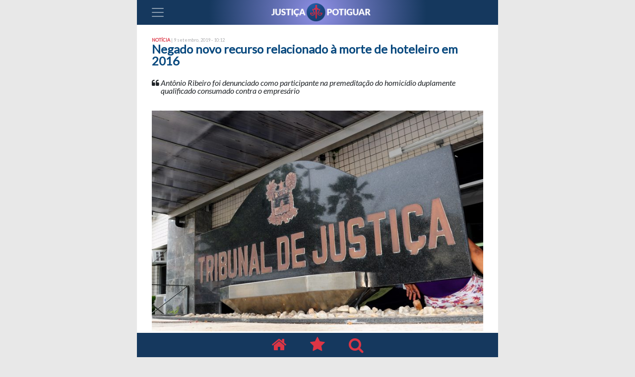

--- FILE ---
content_type: text/html; charset=UTF-8
request_url: https://justicapotiguar.com.br/index.php/2019/09/09/negado-novo-recurso-relacionado-a-morte-de-hoteleiro-em-2016/
body_size: 9952
content:
<!DOCTYPE html>
<html lang="pt-BR" class="mx-auto">
<head>
	<meta charset="UTF-8">
	<meta name="viewport" content="width=device-width, initial-scale=1, shrink-to-fit=no">
	<link rel="profile" href="https://gmpg.org/xfn/11">
	<title>Negado novo recurso relacionado à morte de hoteleiro em 2016 &#8211; Justiça Potiguar</title>
<meta name='robots' content='max-image-preview:large' />
<link rel='dns-prefetch' href='//platform-api.sharethis.com' />
<link rel='dns-prefetch' href='//www.google.com' />
<link rel='dns-prefetch' href='//ajax.googleapis.com' />
<link rel='dns-prefetch' href='//fonts.googleapis.com' />
<link rel='dns-prefetch' href='//s.w.org' />
<link rel="alternate" type="application/rss+xml" title="Feed para Justiça Potiguar &raquo;" href="https://justicapotiguar.com.br/index.php/feed/" />
<link rel="alternate" type="application/rss+xml" title="Feed de comentários para Justiça Potiguar &raquo;" href="https://justicapotiguar.com.br/index.php/comments/feed/" />
<link rel="alternate" type="application/rss+xml" title="Feed de comentários para Justiça Potiguar &raquo; Negado novo recurso relacionado à morte de hoteleiro em 2016" href="https://justicapotiguar.com.br/index.php/2019/09/09/negado-novo-recurso-relacionado-a-morte-de-hoteleiro-em-2016/feed/" />
		<script type="text/javascript">
			window._wpemojiSettings = {"baseUrl":"https:\/\/s.w.org\/images\/core\/emoji\/13.0.1\/72x72\/","ext":".png","svgUrl":"https:\/\/s.w.org\/images\/core\/emoji\/13.0.1\/svg\/","svgExt":".svg","source":{"concatemoji":"https:\/\/justicapotiguar.com.br\/wp-includes\/js\/wp-emoji-release.min.js?ver=5.7.14"}};
			!function(e,a,t){var n,r,o,i=a.createElement("canvas"),p=i.getContext&&i.getContext("2d");function s(e,t){var a=String.fromCharCode;p.clearRect(0,0,i.width,i.height),p.fillText(a.apply(this,e),0,0);e=i.toDataURL();return p.clearRect(0,0,i.width,i.height),p.fillText(a.apply(this,t),0,0),e===i.toDataURL()}function c(e){var t=a.createElement("script");t.src=e,t.defer=t.type="text/javascript",a.getElementsByTagName("head")[0].appendChild(t)}for(o=Array("flag","emoji"),t.supports={everything:!0,everythingExceptFlag:!0},r=0;r<o.length;r++)t.supports[o[r]]=function(e){if(!p||!p.fillText)return!1;switch(p.textBaseline="top",p.font="600 32px Arial",e){case"flag":return s([127987,65039,8205,9895,65039],[127987,65039,8203,9895,65039])?!1:!s([55356,56826,55356,56819],[55356,56826,8203,55356,56819])&&!s([55356,57332,56128,56423,56128,56418,56128,56421,56128,56430,56128,56423,56128,56447],[55356,57332,8203,56128,56423,8203,56128,56418,8203,56128,56421,8203,56128,56430,8203,56128,56423,8203,56128,56447]);case"emoji":return!s([55357,56424,8205,55356,57212],[55357,56424,8203,55356,57212])}return!1}(o[r]),t.supports.everything=t.supports.everything&&t.supports[o[r]],"flag"!==o[r]&&(t.supports.everythingExceptFlag=t.supports.everythingExceptFlag&&t.supports[o[r]]);t.supports.everythingExceptFlag=t.supports.everythingExceptFlag&&!t.supports.flag,t.DOMReady=!1,t.readyCallback=function(){t.DOMReady=!0},t.supports.everything||(n=function(){t.readyCallback()},a.addEventListener?(a.addEventListener("DOMContentLoaded",n,!1),e.addEventListener("load",n,!1)):(e.attachEvent("onload",n),a.attachEvent("onreadystatechange",function(){"complete"===a.readyState&&t.readyCallback()})),(n=t.source||{}).concatemoji?c(n.concatemoji):n.wpemoji&&n.twemoji&&(c(n.twemoji),c(n.wpemoji)))}(window,document,window._wpemojiSettings);
		</script>
		<style type="text/css">
img.wp-smiley,
img.emoji {
	display: inline !important;
	border: none !important;
	box-shadow: none !important;
	height: 1em !important;
	width: 1em !important;
	margin: 0 .07em !important;
	vertical-align: -0.1em !important;
	background: none !important;
	padding: 0 !important;
}
</style>
	<link rel='stylesheet' id='jquery-ui-css-css'  href='https://ajax.googleapis.com/ajax/libs/jqueryui/1.8.2/themes/smoothness/jquery-ui.css?ver=5.7.14' type='text/css' media='all' />
<link rel='stylesheet' id='wp-block-library-css'  href='https://justicapotiguar.com.br/wp-includes/css/dist/block-library/style.min.css?ver=5.7.14' type='text/css' media='all' />
<link rel='stylesheet' id='custom-google-fonts-css'  href='https://fonts.googleapis.com/css?family=Lato%3A300%2C400%2C400i&#038;ver=5.7.14' type='text/css' media='all' />
<link rel='stylesheet' id='understrap-styles-css'  href='https://justicapotiguar.com.br/wp-content/themes/justica-potiguar/css/theme.min.css?ver=1.0.0%20/%200.9.3.1564622890' type='text/css' media='all' />
<link rel='stylesheet' id='style-css'  href='https://justicapotiguar.com.br/wp-content/plugins/simple-google-recaptcha/style.css?v=3.0&#038;ver=5.7.14' type='text/css' media='all' />
<script type='text/javascript' src='https://justicapotiguar.com.br/wp-includes/js/jquery/jquery.min.js?ver=3.5.1' id='jquery-core-js'></script>
<script type='text/javascript' src='https://justicapotiguar.com.br/wp-includes/js/jquery/jquery-migrate.min.js?ver=3.3.2' id='jquery-migrate-js'></script>
<script type='text/javascript' src='//platform-api.sharethis.com/js/sharethis.js#source=googleanalytics-wordpress#product=ga' id='googleanalytics-platform-sharethis-js'></script>
<script type='text/javascript' id='sgr_recaptcha_main-js-extra'>
/* <![CDATA[ */
var sgr_recaptcha = {"site_key":"6Lfk-98UAAAAACghOtF_emH67aSpOBaj7I1AhDZ7"};
/* ]]> */
</script>
<script type='text/javascript' src='https://justicapotiguar.com.br/wp-content/plugins/simple-google-recaptcha/main.js?v=3.0&#038;ver=5.7.14' id='sgr_recaptcha_main-js'></script>
<script type='text/javascript' src='https://www.google.com/recaptcha/api.js?hl=pt_BR&#038;onload=sgr&#038;render=explicit&#038;ver=5.7.14' id='sgr_recaptcha-js'></script>
<link rel="https://api.w.org/" href="https://justicapotiguar.com.br/index.php/wp-json/" /><link rel="alternate" type="application/json" href="https://justicapotiguar.com.br/index.php/wp-json/wp/v2/posts/1957" /><link rel="EditURI" type="application/rsd+xml" title="RSD" href="https://justicapotiguar.com.br/xmlrpc.php?rsd" />
<link rel="wlwmanifest" type="application/wlwmanifest+xml" href="https://justicapotiguar.com.br/wp-includes/wlwmanifest.xml" /> 
<meta name="generator" content="WordPress 5.7.14" />
<link rel="canonical" href="https://justicapotiguar.com.br/index.php/2019/09/09/negado-novo-recurso-relacionado-a-morte-de-hoteleiro-em-2016/" />
<link rel='shortlink' href='https://justicapotiguar.com.br/?p=1957' />
<link rel="alternate" type="application/json+oembed" href="https://justicapotiguar.com.br/index.php/wp-json/oembed/1.0/embed?url=https%3A%2F%2Fjusticapotiguar.com.br%2Findex.php%2F2019%2F09%2F09%2Fnegado-novo-recurso-relacionado-a-morte-de-hoteleiro-em-2016%2F" />
<link rel="alternate" type="text/xml+oembed" href="https://justicapotiguar.com.br/index.php/wp-json/oembed/1.0/embed?url=https%3A%2F%2Fjusticapotiguar.com.br%2Findex.php%2F2019%2F09%2F09%2Fnegado-novo-recurso-relacionado-a-morte-de-hoteleiro-em-2016%2F&#038;format=xml" />
<link rel="pingback" href="https://justicapotiguar.com.br/xmlrpc.php">
<meta name="mobile-web-app-capable" content="yes">
<meta name="apple-mobile-web-app-capable" content="yes">
<meta name="apple-mobile-web-app-title" content="Justiça Potiguar - Um portal de assuntos jurídicos, sem juridiquês.">
<style type="text/css">.recentcomments a{display:inline !important;padding:0 !important;margin:0 !important;}</style><script>
(function() {
	(function (i, s, o, g, r, a, m) {
		i['GoogleAnalyticsObject'] = r;
		i[r] = i[r] || function () {
				(i[r].q = i[r].q || []).push(arguments)
			}, i[r].l = 1 * new Date();
		a = s.createElement(o),
			m = s.getElementsByTagName(o)[0];
		a.async = 1;
		a.src = g;
		m.parentNode.insertBefore(a, m)
	})(window, document, 'script', 'https://google-analytics.com/analytics.js', 'ga');

	ga('create', 'UA-144978727-1', 'auto');
			ga('send', 'pageview');
	})();
</script>
<link rel="icon" href="https://justicapotiguar.com.br/wp-content/uploads/2019/08/cropped-avatar-32x32.jpg" sizes="32x32" />
<link rel="icon" href="https://justicapotiguar.com.br/wp-content/uploads/2019/08/cropped-avatar-192x192.jpg" sizes="192x192" />
<link rel="apple-touch-icon" href="https://justicapotiguar.com.br/wp-content/uploads/2019/08/cropped-avatar-180x180.jpg" />
<meta name="msapplication-TileImage" content="https://justicapotiguar.com.br/wp-content/uploads/2019/08/cropped-avatar-270x270.jpg" />
	<script type="text/javascript">
	function asd() {
		document.body.scrollTop = 0; // For Safari
  	document.documentElement.scrollTop = 0; // For Chrome, Firefox, IE and Opera
	}
	</script>
</head>

<body data-rsssl=1 class="post-template-default single single-post postid-1957 single-format-standard wp-custom-logo wp-embed-responsive group-blog">
	
	<div class="text-center m-0 p-0 " style="background-color: #e8e8e8;">
					</div>
	<!-- ******************* The Navbar Area ******************* -->
	<div id="wrapper-navbar" itemscope itemtype="http://schema.org/WebSite">
		<a class="skip-link sr-only sr-only-focusable" href="#content">Ir para o conte&uacute;do</a>
		<nav class="p-0 navbar navbar-dark bg-navbar top-navbar mx-auto sidebarNavigation" data-sidebarClass="navbar-light bg-light" data-toggle="sticky-onscroll">
			<div class="container-fluid">
				<!-- Your site title as branding in the menu -->
				<a href="https://justicapotiguar.com.br/" class="navbar-brand custom-logo-link p-0 m-0 mx-auto" rel="home"><img width="200" height="100" src="https://justicapotiguar.com.br/wp-content/uploads/2019/07/cropped-logo-justica-potiguar-1.png" class="img-fluid" alt="Justiça Potiguar" srcset="https://justicapotiguar.com.br/wp-content/uploads/2019/07/cropped-logo-justica-potiguar-1.png 400w, https://justicapotiguar.com.br/wp-content/uploads/2019/07/cropped-logo-justica-potiguar-1-300x75.png 300w" sizes="(max-width: 400px) 100vw, 400px" /></a><!-- end custom logo -->
				<button class="navbar-toggler leftNavbarToggler" type="button" data-toggle="collapse" onclick="asd()" data-target="#navbarNavDropdown" aria-controls="navbarNavDropdown" aria-expanded="false" aria-label="Toggle navigation">
					<span class="navbar-toggler-icon"></span>
				</button>
				<!-- The WordPress Menu goes here -->
				<div id="navbarNavDropdown" class="collapse navbar-collapse"><ul id="main-menu" class="navbar-nav ml-auto"><li itemscope="itemscope" itemtype="https://www.schema.org/SiteNavigationElement" id="menu-item-27" class="menu-item menu-item-type-custom menu-item-object-custom menu-item-home menu-item-27 nav-item"><a title="Notícias " href="https://justicapotiguar.com.br" class="nav-link">Notícias <i class="fa fa-chevron-right float-right text-danger"></i></a></li>
<li itemscope="itemscope" itemtype="https://www.schema.org/SiteNavigationElement" id="menu-item-31" class="menu-item menu-item-type-post_type menu-item-object-page menu-item-31 nav-item"><a title="Buscar " href="https://justicapotiguar.com.br/index.php/search/" class="nav-link">Buscar <i class="fa fa-chevron-right float-right text-danger"></i></a></li>
<li class="mt-5 py-4 d-block cad_whatsapp"><a href="#" class="nav-link">Cadastro Whatsapp</a><span class="info">Receba informativos pelo whatsapp</span></li><li class="pt-4 pb-5 d-flex justify-content-center d-block"><a href="https://www.instagram.com/justicapotigua/" target="_blank" style="font-size: 14px;"><span class="fa-stack fa-2x"><i class="fa fa-circle fa-stack-2x" style="color: #dc3545;"></i><i class="fa fa-instagram fa-stack-1x" style="color: white;"></i></span></a><a href="http://twitter.com/justicapotigua" target="_blank" style="font-size: 14px;"><span class="fa-stack fa-2x"><i class="fa fa-circle fa-stack-2x" style="color: #dc3545;"></i><i class="fa fa-twitter fa-stack-1x" style="color: white;"></i></span></a></li></ul></div>
								</div><!-- .container -->
			
		</nav><!-- .site-navigation -->

	</div><!-- #wrapper-navbar end -->
	<div class="site" id="page">

<div class="" id="single-wrapper">
	<div class="container" id="content" tabindex="-1">
		<div class="row">
			<!-- Do the left sidebar check -->
			

<div class="col-md content-area" id="primary">
			<main class="site-main" id="main">
									
<div class="col-12 bg-white mt-2">
	<article class="post-1957 post type-post status-publish format-standard has-post-thumbnail hentry category-noticia" id="post-1957">
		<header class="entry-header">
			<div class="d-flex flex-row pt-3">
				<div class="entry-meta">
					NOTÍCIA 				</div>
				<div class="entry-posted">
					&nbsp;| 9 setembro, 2019 - 10:12<!-- .entry-meta -->
				</div>
			</div>
			<h1 class="entry-title">
					Negado novo recurso relacionado à morte de hoteleiro em 2016			</h1>
		</header><!-- .entry-header -->
		<div class="entry-excerpt pt-3">
			<div class="d-flex flex-row">
				<i class="fa fa-quote-left"></i>&nbsp;
				<p>Antônio Ribeiro foi denunciado como participante na premeditação do homicídio duplamente qualificado consumado contra o empresário</p>
			</div>
		</div>
		<div class="entry-content pt-3">
			
<figure class="wp-block-image"><img loading="lazy" width="750" height="500" src="https://justicapotiguar.com.br/wp-content/uploads/2019/08/TJRN-6.jpg" alt="" class="wp-image-615" srcset="https://justicapotiguar.com.br/wp-content/uploads/2019/08/TJRN-6.jpg 750w, https://justicapotiguar.com.br/wp-content/uploads/2019/08/TJRN-6-300x200.jpg 300w" sizes="(max-width: 750px) 100vw, 750px" /><figcaption>Foto: Divulgação</figcaption></figure>



<p>Os desembargadores que integram a Câmara Criminal do TJRN não deram provimento ao Habeas Corpus, movido pela defesa de Antônio Ribeiro de Andrade Neto, preso há mais de dois anos pela suposta prática do crime previsto no artigo 121, parágrafo 2º, do Código Penal. Desta forma, o órgão julgador manteve a prisão, já que foi acusado de coparticipação na morte do hoteleiro Ademar Miranda Neto, como amante da então esposa, Martha Renatta Borsartto Messias Miranda, acusada de ser a mentora intelectual do crime. Fato que ocorreu em 2016, após uma emboscada na avenida Engenheiro Roberto Freire, em Natal.</p>



<p>Antônio Ribeiro foi denunciado como participante na premeditação do homicídio duplamente qualificado consumado contra o empresário. Contudo, a defesa requereu a aplicação de medidas cautelares diversas da prisão, nos termos do artigo 319 do Código de Processo Penal (CPP).</p>



<p>Segundo a defesa, alegou que, no decreto impugnado, não constam os elementos caracterizadores da respectiva segregação cautelar, sob o argumento de que não há motivos fáticos contemporâneos que fundamentem a prisão preventiva do paciente confirmada em sentença penal condenatória pelo Tribunal de Júri, limitando-se ao destacar sobre a suposta gravidade concreta do crime para justificar a garantia da ordem pública.</p><div class="kdfse697482f59b8ce" ><!--<a href="https://bit.ly/3QdrqTZ" target="_blank">
<img src="https://justicapotiguar.com.br/wp-content/uploads/2023/09/mobile-geral.gif"/><a/>--></div><style type="text/css">
.kdfse697482f59b8ce {
text-align: center;
}
@media screen and (min-width: 1201px) {
.kdfse697482f59b8ce {
display: none;
}
}
@media screen and (min-width: 993px) and (max-width: 1200px) {
.kdfse697482f59b8ce {
display: none;
}
}
@media screen and (min-width: 769px) and (max-width: 992px) {
.kdfse697482f59b8ce {
display: none;
}
}
@media screen and (min-width: 768px) and (max-width: 768px) {
.kdfse697482f59b8ce {
display: block;
}
}
@media screen and (max-width: 767px) {
.kdfse697482f59b8ce {
display: block;
}
}
</style>
<div class="avynu697482f59b86d" ><!--<a href="https://bit.ly/3QdrqTZ" target="_blank">
<img src="https://justicapotiguar.com.br/wp-content/uploads/2023/09/desktop-geral.gif"/><a/>--></div><style type="text/css">
.avynu697482f59b86d {
text-align: center;
margin-bottom: 1em;
}
@media screen and (min-width: 1201px) {
.avynu697482f59b86d {
display: block;
}
}
@media screen and (min-width: 993px) and (max-width: 1200px) {
.avynu697482f59b86d {
display: block;
}
}
@media screen and (min-width: 769px) and (max-width: 992px) {
.avynu697482f59b86d {
display: block;
}
}
@media screen and (min-width: 768px) and (max-width: 768px) {
.avynu697482f59b86d {
display: none;
}
}
@media screen and (max-width: 767px) {
.avynu697482f59b86d {
display: none;
}
}
</style>




<p>“Todavia, analisando a fundamentação exposta no decreto preventivo, observa-se que a prisão do paciente, sustentada quando da sentença penal condenatória pelo Tribunal de Júri, encontra-se fulcrada em elementos concretos que indicam a real necessidade de sua permanência”, rebate a relatoria do voto na Câmara Criminal.</p>



<p>A decisão destacou, mais uma vez, o “viés patrimonialista” do crime em detrimento da vida humana, na medida em que o homicídio teria sido encomendando com o intuito da viúva obter vantagem patrimonial com a herança e seguros de vida deixados pela vítima, constando a investigada como a beneficiária principal.</p>



<p>“Como se verifica das circunstâncias relativas ao caso em apreço, a prisão cautelar do paciente encontra-se fundamentada em elementos concretos e subsistentes que indicam a real necessidade de sua manutenção, consubstanciada na garantia da ordem pública. Ou seja, a gravidade concreta do delito invocada quando da sentença penal condenatória mantém correlação com os argumentos já declinados no decreto preventivo, proferido em 02/02/2017 durante a instrução processual”, define o órgão julgador.</p>
					</div><!-- .entry-content -->
	</article><!-- #post-## -->

	<hr>

	<footer class="entry-footer">
		<p class="read-more">Leia também no Justiça Potiguar</p>
			</footer><!-- .entry-footer -->
</div><!-- .entry-content -->
							<nav class="container navigation post-navigation">
			<h2 class="sr-only">
				Navegação entre posts			</h2>
			<div class="row">
				<div class="col-12 col-sm-6 nav-previous "><a href="https://justicapotiguar.com.br/index.php/2019/09/09/tj-condena-estado-a-pagar-r-30-mil-a-mulher-que-teve-exame-falso-positivo-para-hiv/" rel="prev"><div class="embed-responsive embed-responsive-21by9"><img width="640" height="427" src="https://justicapotiguar.com.br/wp-content/uploads/2019/09/teste-do-hiv_15503_l.jpg" class="attachment-small rounded embed-responsive-item card-img-top size-small rounded embed-responsive-item card-img-top wp-post-image" alt="" loading="lazy" srcset="https://justicapotiguar.com.br/wp-content/uploads/2019/09/teste-do-hiv_15503_l.jpg 640w, https://justicapotiguar.com.br/wp-content/uploads/2019/09/teste-do-hiv_15503_l-300x200.jpg 300w" sizes="(max-width: 640px) 100vw, 640px" /></div><h5 class="entry-title">TJ condena Estado a pagar R$ 30 mil a mulher que teve exame falso positivo para HIV</h5></a></div><div class="col-12 col-sm-6 nav-next"><a href="https://justicapotiguar.com.br/index.php/2019/09/09/agu-proibe-advogados-publicos-de-exercerem-atividades-privadas/" rel="next"><div class="embed-responsive embed-responsive-21by9"><img width="700" height="464" src="https://justicapotiguar.com.br/wp-content/uploads/2019/09/agu.jpg" class="attachment-small rounded embed-responsive-item card-img-top size-small rounded embed-responsive-item card-img-top wp-post-image" alt="" loading="lazy" srcset="https://justicapotiguar.com.br/wp-content/uploads/2019/09/agu.jpg 700w, https://justicapotiguar.com.br/wp-content/uploads/2019/09/agu-300x199.jpg 300w" sizes="(max-width: 700px) 100vw, 700px" /></div><h5 class="entry-title">AGU proíbe advogados públicos de exercerem atividades privadas</h5></a></div>			</div><!-- .nav-links -->
		</nav><!-- .navigation -->
							


<div id="comments" class="">

  
  

    <div class="card card-comments mb-3 wow fadeIn">
      <div class="card-header font-weight-bold">
         1 Comentários
        </div>

                <div class="card-body">

          </li><!-- #comment-## -->

        </div>
				<ol class="comment-list">
				<li class="pingback even thread-even depth-1" id="comment-281">

		<div class="comment-wrap">
			<div class="comment-img">
							</div>
			<div class="comment-body">
				<h4 class="comment-author"><a href='https://www.blogdobg.com.br/desembargadores-negam-habeas-corpus-a-acusado-de-coparticipacao-na-morte-de-hoteleiro-em-natal/' rel='external nofollow ugc' class='url'>Desembargadores negam Habeas Corpus a acusado de coparticipação na morte de hoteleiro em Natal | Blog do BG</a></h4>
				<span class="comment-date">09/09/2019 às 10:25</span>
								<p>[&#8230;] texto completo com decisão aqui no Justiça [&#8230;]</p>
				<span class="comment-reply"> <a rel='nofollow' class='comment-reply-link' href='https://justicapotiguar.com.br/index.php/2019/09/09/negado-novo-recurso-relacionado-a-morte-de-hoteleiro-em-2016/?replytocom=281#respond' data-commentid="281" data-postid="1957" data-belowelement="comment-281" data-respondelement="respond" data-replyto="Responder para Desembargadores negam Habeas Corpus a acusado de coparticipação na morte de hoteleiro em Natal | Blog do BG" aria-label='Responder para Desembargadores negam Habeas Corpus a acusado de coparticipação na morte de hoteleiro em Natal | Blog do BG'>Responder</a></span>
			</div>
		</div>
</li><!-- #comment-## -->
		</ol>

      </div>

      
    
		<div class="row">
			<div class="col-12 col-sm-6">
		    				<!--Leave a reply section-->
				<div class="card mb-3 wow fadeIn">
					<div class="card-body">

							<div id="respond" class="comment-respond">
		<p id="reply-title" class="comment-reply-title">Comente esta postagem: <small><a rel="nofollow" id="cancel-comment-reply-link" href="/index.php/2019/09/09/negado-novo-recurso-relacionado-a-morte-de-hoteleiro-em-2016/#respond" style="display:none;">Cancelar resposta</a></small></p><form action="https://justicapotiguar.com.br/wp-comments-post.php" method="post" id="commentform" class="comment-form" novalidate><p class="comment-form-textarea"><textarea class="form-control" id="comment" name="comment" cols="45" rows="10" aria-required="true"></textarea></p><p class="comment-form-author"><label for="author">Seu nome?<span class="required">*</span></label> <input class="form-control" id="author" name="author" type="text" value="" size="30" aria-required="true" /></p>
<p class="comment-form-email"><label for="email">Seu email? (Não será publicado)<span class="required">*</span></label><input class="form-control" id="email" name="email" type="email"  value="" size="30" aria-required="true" /></p>
<div class="sgr-recaptcha"></div><p class="form-submit"><input name="submit" type="submit" id="submit" class="btn btn-secondary" value="Publicar comentário" /> <input type='hidden' name='comment_post_ID' value='1957' id='comment_post_ID' />
<input type='hidden' name='comment_parent' id='comment_parent' value='0' />
</p></form>	</div><!-- #respond -->
						</div>
				</div>
				<!--/.Leave a reply section-->
			</div>
			<div class="col-12 col-sm-6 text-center">
				<div class="card mb-3 wow fadeIn">
									</div>
			</div>
		</div>
  </div>
  <!-- #comments .comments-area -->








</div><!-- #comments -->
				
			</main><!-- #main -->

			<!-- Do the right sidebar check -->
			
</div><!-- #closing the primary container from /global-templates/left-sidebar-check.php -->



		</div><!-- .row -->

	</div><!-- #content -->

</div><!-- #single-wrapper -->




<div class="wrapper" id="wrapper-footer">

	<div class="container">
		<div class="fixed-bottom mx-auto">
			<nav class="navbar bg-navbar-fotter d-flex justify-content-center">
						<a rel="home" href="https://justicapotiguar.com.br/" title="Justiça Potiguar" itemprop="url">
							<i class="px-4 fa fa-home" style="font-size:2em; color: #dc3545;"></i>
						</a>
						<a rel="home" href="https://justicapotiguar.com.br/" title="Justiça Potiguar" itemprop="url">
							<i class="px-4 fa fa-star" style="font-size:2em; color: #dc3545;"></i>
						</a>
						<i class="px-4 fa fa-search" style="font-size:2em; color: #dc3545;"></i>
			</nav>
			<div class="text-center" style="background-color: #e8e8e8;">
											</div>
		</div>
	</div><!-- container end -->

</div><!-- wrapper end -->

</div><!-- #page we need this extra closing tag here -->

<script type='text/javascript' src='https://justicapotiguar.com.br/wp-includes/js/jquery/ui/core.min.js?ver=1.12.1' id='jquery-ui-core-js'></script>
<script type='text/javascript' src='https://justicapotiguar.com.br/wp-includes/js/jquery/ui/datepicker.min.js?ver=1.12.1' id='jquery-ui-datepicker-js'></script>
<script type='text/javascript' id='jquery-ui-datepicker-js-after'>
jQuery(document).ready(function(jQuery){jQuery.datepicker.setDefaults({"closeText":"Fechar","currentText":"Hoje","monthNames":["janeiro","fevereiro","mar\u00e7o","abril","maio","junho","julho","agosto","setembro","outubro","novembro","dezembro"],"monthNamesShort":["jan","fev","mar","abr","maio","jun","jul","ago","set","out","nov","dez"],"nextText":"Seguinte","prevText":"Anterior","dayNames":["domingo","segunda-feira","ter\u00e7a-feira","quarta-feira","quinta-feira","sexta-feira","s\u00e1bado"],"dayNamesShort":["dom","seg","ter","qua","qui","sex","s\u00e1b"],"dayNamesMin":["D","S","T","Q","Q","S","S"],"dateFormat":"dd\/mm\/yy","firstDay":0,"isRTL":false});});
</script>
<script type='text/javascript' src='https://justicapotiguar.com.br/wp-content/themes/justica-potiguar/js/theme.min.js?ver=1.0.0%20/%200.9.3.1564595884' id='understrap-scripts-js'></script>
<script type='text/javascript' src='https://justicapotiguar.com.br/wp-includes/js/comment-reply.min.js?ver=5.7.14' id='comment-reply-js'></script>
<script type='text/javascript' src='https://justicapotiguar.com.br/wp-includes/js/wp-embed.min.js?ver=5.7.14' id='wp-embed-js'></script>

</body>
<script type="text/javascript">


// Sticky navbar
// =========================
				jQuery(document).ready(function () {
						// Custom function which toggles between sticky class (is-sticky)
						var stickyToggle = function (sticky, stickyWrapper, scrollElement) {
								var stickyHeight = sticky.outerHeight();
								var stickyTop = stickyWrapper.offset().top;
								if (scrollElement.scrollTop() >= stickyTop) {
										stickyWrapper.height(stickyHeight);
										sticky.addClass("is-sticky");
								}
								else {
										sticky.removeClass("is-sticky");
										stickyWrapper.height('auto');
								}
						};

						// Find all data-toggle="sticky-onscroll" elements
						jQuery('[data-toggle="sticky-onscroll"]').each(function () {
								var sticky = jQuery(this);
								var stickyWrapper = jQuery('<div>').addClass('sticky-wrapper'); // insert hidden element to maintain actual top offset on page
								sticky.before(stickyWrapper);
								sticky.addClass('sticky');

								// Scroll & resize events
								jQuery(window).on('scroll.sticky-onscroll resize.sticky-onscroll', function () {
										stickyToggle(sticky, stickyWrapper, jQuery(this));
								});

								// On page load
								stickyToggle(sticky, stickyWrapper, jQuery(window));
						});
				});
</script>
</html>


--- FILE ---
content_type: text/html; charset=utf-8
request_url: https://www.google.com/recaptcha/api2/anchor?ar=1&k=6Lfk-98UAAAAACghOtF_emH67aSpOBaj7I1AhDZ7&co=aHR0cHM6Ly9qdXN0aWNhcG90aWd1YXIuY29tLmJyOjQ0Mw..&hl=pt-BR&v=PoyoqOPhxBO7pBk68S4YbpHZ&size=normal&anchor-ms=20000&execute-ms=30000&cb=98cvmildutik
body_size: 49675
content:
<!DOCTYPE HTML><html dir="ltr" lang="pt-BR"><head><meta http-equiv="Content-Type" content="text/html; charset=UTF-8">
<meta http-equiv="X-UA-Compatible" content="IE=edge">
<title>reCAPTCHA</title>
<style type="text/css">
/* cyrillic-ext */
@font-face {
  font-family: 'Roboto';
  font-style: normal;
  font-weight: 400;
  font-stretch: 100%;
  src: url(//fonts.gstatic.com/s/roboto/v48/KFO7CnqEu92Fr1ME7kSn66aGLdTylUAMa3GUBHMdazTgWw.woff2) format('woff2');
  unicode-range: U+0460-052F, U+1C80-1C8A, U+20B4, U+2DE0-2DFF, U+A640-A69F, U+FE2E-FE2F;
}
/* cyrillic */
@font-face {
  font-family: 'Roboto';
  font-style: normal;
  font-weight: 400;
  font-stretch: 100%;
  src: url(//fonts.gstatic.com/s/roboto/v48/KFO7CnqEu92Fr1ME7kSn66aGLdTylUAMa3iUBHMdazTgWw.woff2) format('woff2');
  unicode-range: U+0301, U+0400-045F, U+0490-0491, U+04B0-04B1, U+2116;
}
/* greek-ext */
@font-face {
  font-family: 'Roboto';
  font-style: normal;
  font-weight: 400;
  font-stretch: 100%;
  src: url(//fonts.gstatic.com/s/roboto/v48/KFO7CnqEu92Fr1ME7kSn66aGLdTylUAMa3CUBHMdazTgWw.woff2) format('woff2');
  unicode-range: U+1F00-1FFF;
}
/* greek */
@font-face {
  font-family: 'Roboto';
  font-style: normal;
  font-weight: 400;
  font-stretch: 100%;
  src: url(//fonts.gstatic.com/s/roboto/v48/KFO7CnqEu92Fr1ME7kSn66aGLdTylUAMa3-UBHMdazTgWw.woff2) format('woff2');
  unicode-range: U+0370-0377, U+037A-037F, U+0384-038A, U+038C, U+038E-03A1, U+03A3-03FF;
}
/* math */
@font-face {
  font-family: 'Roboto';
  font-style: normal;
  font-weight: 400;
  font-stretch: 100%;
  src: url(//fonts.gstatic.com/s/roboto/v48/KFO7CnqEu92Fr1ME7kSn66aGLdTylUAMawCUBHMdazTgWw.woff2) format('woff2');
  unicode-range: U+0302-0303, U+0305, U+0307-0308, U+0310, U+0312, U+0315, U+031A, U+0326-0327, U+032C, U+032F-0330, U+0332-0333, U+0338, U+033A, U+0346, U+034D, U+0391-03A1, U+03A3-03A9, U+03B1-03C9, U+03D1, U+03D5-03D6, U+03F0-03F1, U+03F4-03F5, U+2016-2017, U+2034-2038, U+203C, U+2040, U+2043, U+2047, U+2050, U+2057, U+205F, U+2070-2071, U+2074-208E, U+2090-209C, U+20D0-20DC, U+20E1, U+20E5-20EF, U+2100-2112, U+2114-2115, U+2117-2121, U+2123-214F, U+2190, U+2192, U+2194-21AE, U+21B0-21E5, U+21F1-21F2, U+21F4-2211, U+2213-2214, U+2216-22FF, U+2308-230B, U+2310, U+2319, U+231C-2321, U+2336-237A, U+237C, U+2395, U+239B-23B7, U+23D0, U+23DC-23E1, U+2474-2475, U+25AF, U+25B3, U+25B7, U+25BD, U+25C1, U+25CA, U+25CC, U+25FB, U+266D-266F, U+27C0-27FF, U+2900-2AFF, U+2B0E-2B11, U+2B30-2B4C, U+2BFE, U+3030, U+FF5B, U+FF5D, U+1D400-1D7FF, U+1EE00-1EEFF;
}
/* symbols */
@font-face {
  font-family: 'Roboto';
  font-style: normal;
  font-weight: 400;
  font-stretch: 100%;
  src: url(//fonts.gstatic.com/s/roboto/v48/KFO7CnqEu92Fr1ME7kSn66aGLdTylUAMaxKUBHMdazTgWw.woff2) format('woff2');
  unicode-range: U+0001-000C, U+000E-001F, U+007F-009F, U+20DD-20E0, U+20E2-20E4, U+2150-218F, U+2190, U+2192, U+2194-2199, U+21AF, U+21E6-21F0, U+21F3, U+2218-2219, U+2299, U+22C4-22C6, U+2300-243F, U+2440-244A, U+2460-24FF, U+25A0-27BF, U+2800-28FF, U+2921-2922, U+2981, U+29BF, U+29EB, U+2B00-2BFF, U+4DC0-4DFF, U+FFF9-FFFB, U+10140-1018E, U+10190-1019C, U+101A0, U+101D0-101FD, U+102E0-102FB, U+10E60-10E7E, U+1D2C0-1D2D3, U+1D2E0-1D37F, U+1F000-1F0FF, U+1F100-1F1AD, U+1F1E6-1F1FF, U+1F30D-1F30F, U+1F315, U+1F31C, U+1F31E, U+1F320-1F32C, U+1F336, U+1F378, U+1F37D, U+1F382, U+1F393-1F39F, U+1F3A7-1F3A8, U+1F3AC-1F3AF, U+1F3C2, U+1F3C4-1F3C6, U+1F3CA-1F3CE, U+1F3D4-1F3E0, U+1F3ED, U+1F3F1-1F3F3, U+1F3F5-1F3F7, U+1F408, U+1F415, U+1F41F, U+1F426, U+1F43F, U+1F441-1F442, U+1F444, U+1F446-1F449, U+1F44C-1F44E, U+1F453, U+1F46A, U+1F47D, U+1F4A3, U+1F4B0, U+1F4B3, U+1F4B9, U+1F4BB, U+1F4BF, U+1F4C8-1F4CB, U+1F4D6, U+1F4DA, U+1F4DF, U+1F4E3-1F4E6, U+1F4EA-1F4ED, U+1F4F7, U+1F4F9-1F4FB, U+1F4FD-1F4FE, U+1F503, U+1F507-1F50B, U+1F50D, U+1F512-1F513, U+1F53E-1F54A, U+1F54F-1F5FA, U+1F610, U+1F650-1F67F, U+1F687, U+1F68D, U+1F691, U+1F694, U+1F698, U+1F6AD, U+1F6B2, U+1F6B9-1F6BA, U+1F6BC, U+1F6C6-1F6CF, U+1F6D3-1F6D7, U+1F6E0-1F6EA, U+1F6F0-1F6F3, U+1F6F7-1F6FC, U+1F700-1F7FF, U+1F800-1F80B, U+1F810-1F847, U+1F850-1F859, U+1F860-1F887, U+1F890-1F8AD, U+1F8B0-1F8BB, U+1F8C0-1F8C1, U+1F900-1F90B, U+1F93B, U+1F946, U+1F984, U+1F996, U+1F9E9, U+1FA00-1FA6F, U+1FA70-1FA7C, U+1FA80-1FA89, U+1FA8F-1FAC6, U+1FACE-1FADC, U+1FADF-1FAE9, U+1FAF0-1FAF8, U+1FB00-1FBFF;
}
/* vietnamese */
@font-face {
  font-family: 'Roboto';
  font-style: normal;
  font-weight: 400;
  font-stretch: 100%;
  src: url(//fonts.gstatic.com/s/roboto/v48/KFO7CnqEu92Fr1ME7kSn66aGLdTylUAMa3OUBHMdazTgWw.woff2) format('woff2');
  unicode-range: U+0102-0103, U+0110-0111, U+0128-0129, U+0168-0169, U+01A0-01A1, U+01AF-01B0, U+0300-0301, U+0303-0304, U+0308-0309, U+0323, U+0329, U+1EA0-1EF9, U+20AB;
}
/* latin-ext */
@font-face {
  font-family: 'Roboto';
  font-style: normal;
  font-weight: 400;
  font-stretch: 100%;
  src: url(//fonts.gstatic.com/s/roboto/v48/KFO7CnqEu92Fr1ME7kSn66aGLdTylUAMa3KUBHMdazTgWw.woff2) format('woff2');
  unicode-range: U+0100-02BA, U+02BD-02C5, U+02C7-02CC, U+02CE-02D7, U+02DD-02FF, U+0304, U+0308, U+0329, U+1D00-1DBF, U+1E00-1E9F, U+1EF2-1EFF, U+2020, U+20A0-20AB, U+20AD-20C0, U+2113, U+2C60-2C7F, U+A720-A7FF;
}
/* latin */
@font-face {
  font-family: 'Roboto';
  font-style: normal;
  font-weight: 400;
  font-stretch: 100%;
  src: url(//fonts.gstatic.com/s/roboto/v48/KFO7CnqEu92Fr1ME7kSn66aGLdTylUAMa3yUBHMdazQ.woff2) format('woff2');
  unicode-range: U+0000-00FF, U+0131, U+0152-0153, U+02BB-02BC, U+02C6, U+02DA, U+02DC, U+0304, U+0308, U+0329, U+2000-206F, U+20AC, U+2122, U+2191, U+2193, U+2212, U+2215, U+FEFF, U+FFFD;
}
/* cyrillic-ext */
@font-face {
  font-family: 'Roboto';
  font-style: normal;
  font-weight: 500;
  font-stretch: 100%;
  src: url(//fonts.gstatic.com/s/roboto/v48/KFO7CnqEu92Fr1ME7kSn66aGLdTylUAMa3GUBHMdazTgWw.woff2) format('woff2');
  unicode-range: U+0460-052F, U+1C80-1C8A, U+20B4, U+2DE0-2DFF, U+A640-A69F, U+FE2E-FE2F;
}
/* cyrillic */
@font-face {
  font-family: 'Roboto';
  font-style: normal;
  font-weight: 500;
  font-stretch: 100%;
  src: url(//fonts.gstatic.com/s/roboto/v48/KFO7CnqEu92Fr1ME7kSn66aGLdTylUAMa3iUBHMdazTgWw.woff2) format('woff2');
  unicode-range: U+0301, U+0400-045F, U+0490-0491, U+04B0-04B1, U+2116;
}
/* greek-ext */
@font-face {
  font-family: 'Roboto';
  font-style: normal;
  font-weight: 500;
  font-stretch: 100%;
  src: url(//fonts.gstatic.com/s/roboto/v48/KFO7CnqEu92Fr1ME7kSn66aGLdTylUAMa3CUBHMdazTgWw.woff2) format('woff2');
  unicode-range: U+1F00-1FFF;
}
/* greek */
@font-face {
  font-family: 'Roboto';
  font-style: normal;
  font-weight: 500;
  font-stretch: 100%;
  src: url(//fonts.gstatic.com/s/roboto/v48/KFO7CnqEu92Fr1ME7kSn66aGLdTylUAMa3-UBHMdazTgWw.woff2) format('woff2');
  unicode-range: U+0370-0377, U+037A-037F, U+0384-038A, U+038C, U+038E-03A1, U+03A3-03FF;
}
/* math */
@font-face {
  font-family: 'Roboto';
  font-style: normal;
  font-weight: 500;
  font-stretch: 100%;
  src: url(//fonts.gstatic.com/s/roboto/v48/KFO7CnqEu92Fr1ME7kSn66aGLdTylUAMawCUBHMdazTgWw.woff2) format('woff2');
  unicode-range: U+0302-0303, U+0305, U+0307-0308, U+0310, U+0312, U+0315, U+031A, U+0326-0327, U+032C, U+032F-0330, U+0332-0333, U+0338, U+033A, U+0346, U+034D, U+0391-03A1, U+03A3-03A9, U+03B1-03C9, U+03D1, U+03D5-03D6, U+03F0-03F1, U+03F4-03F5, U+2016-2017, U+2034-2038, U+203C, U+2040, U+2043, U+2047, U+2050, U+2057, U+205F, U+2070-2071, U+2074-208E, U+2090-209C, U+20D0-20DC, U+20E1, U+20E5-20EF, U+2100-2112, U+2114-2115, U+2117-2121, U+2123-214F, U+2190, U+2192, U+2194-21AE, U+21B0-21E5, U+21F1-21F2, U+21F4-2211, U+2213-2214, U+2216-22FF, U+2308-230B, U+2310, U+2319, U+231C-2321, U+2336-237A, U+237C, U+2395, U+239B-23B7, U+23D0, U+23DC-23E1, U+2474-2475, U+25AF, U+25B3, U+25B7, U+25BD, U+25C1, U+25CA, U+25CC, U+25FB, U+266D-266F, U+27C0-27FF, U+2900-2AFF, U+2B0E-2B11, U+2B30-2B4C, U+2BFE, U+3030, U+FF5B, U+FF5D, U+1D400-1D7FF, U+1EE00-1EEFF;
}
/* symbols */
@font-face {
  font-family: 'Roboto';
  font-style: normal;
  font-weight: 500;
  font-stretch: 100%;
  src: url(//fonts.gstatic.com/s/roboto/v48/KFO7CnqEu92Fr1ME7kSn66aGLdTylUAMaxKUBHMdazTgWw.woff2) format('woff2');
  unicode-range: U+0001-000C, U+000E-001F, U+007F-009F, U+20DD-20E0, U+20E2-20E4, U+2150-218F, U+2190, U+2192, U+2194-2199, U+21AF, U+21E6-21F0, U+21F3, U+2218-2219, U+2299, U+22C4-22C6, U+2300-243F, U+2440-244A, U+2460-24FF, U+25A0-27BF, U+2800-28FF, U+2921-2922, U+2981, U+29BF, U+29EB, U+2B00-2BFF, U+4DC0-4DFF, U+FFF9-FFFB, U+10140-1018E, U+10190-1019C, U+101A0, U+101D0-101FD, U+102E0-102FB, U+10E60-10E7E, U+1D2C0-1D2D3, U+1D2E0-1D37F, U+1F000-1F0FF, U+1F100-1F1AD, U+1F1E6-1F1FF, U+1F30D-1F30F, U+1F315, U+1F31C, U+1F31E, U+1F320-1F32C, U+1F336, U+1F378, U+1F37D, U+1F382, U+1F393-1F39F, U+1F3A7-1F3A8, U+1F3AC-1F3AF, U+1F3C2, U+1F3C4-1F3C6, U+1F3CA-1F3CE, U+1F3D4-1F3E0, U+1F3ED, U+1F3F1-1F3F3, U+1F3F5-1F3F7, U+1F408, U+1F415, U+1F41F, U+1F426, U+1F43F, U+1F441-1F442, U+1F444, U+1F446-1F449, U+1F44C-1F44E, U+1F453, U+1F46A, U+1F47D, U+1F4A3, U+1F4B0, U+1F4B3, U+1F4B9, U+1F4BB, U+1F4BF, U+1F4C8-1F4CB, U+1F4D6, U+1F4DA, U+1F4DF, U+1F4E3-1F4E6, U+1F4EA-1F4ED, U+1F4F7, U+1F4F9-1F4FB, U+1F4FD-1F4FE, U+1F503, U+1F507-1F50B, U+1F50D, U+1F512-1F513, U+1F53E-1F54A, U+1F54F-1F5FA, U+1F610, U+1F650-1F67F, U+1F687, U+1F68D, U+1F691, U+1F694, U+1F698, U+1F6AD, U+1F6B2, U+1F6B9-1F6BA, U+1F6BC, U+1F6C6-1F6CF, U+1F6D3-1F6D7, U+1F6E0-1F6EA, U+1F6F0-1F6F3, U+1F6F7-1F6FC, U+1F700-1F7FF, U+1F800-1F80B, U+1F810-1F847, U+1F850-1F859, U+1F860-1F887, U+1F890-1F8AD, U+1F8B0-1F8BB, U+1F8C0-1F8C1, U+1F900-1F90B, U+1F93B, U+1F946, U+1F984, U+1F996, U+1F9E9, U+1FA00-1FA6F, U+1FA70-1FA7C, U+1FA80-1FA89, U+1FA8F-1FAC6, U+1FACE-1FADC, U+1FADF-1FAE9, U+1FAF0-1FAF8, U+1FB00-1FBFF;
}
/* vietnamese */
@font-face {
  font-family: 'Roboto';
  font-style: normal;
  font-weight: 500;
  font-stretch: 100%;
  src: url(//fonts.gstatic.com/s/roboto/v48/KFO7CnqEu92Fr1ME7kSn66aGLdTylUAMa3OUBHMdazTgWw.woff2) format('woff2');
  unicode-range: U+0102-0103, U+0110-0111, U+0128-0129, U+0168-0169, U+01A0-01A1, U+01AF-01B0, U+0300-0301, U+0303-0304, U+0308-0309, U+0323, U+0329, U+1EA0-1EF9, U+20AB;
}
/* latin-ext */
@font-face {
  font-family: 'Roboto';
  font-style: normal;
  font-weight: 500;
  font-stretch: 100%;
  src: url(//fonts.gstatic.com/s/roboto/v48/KFO7CnqEu92Fr1ME7kSn66aGLdTylUAMa3KUBHMdazTgWw.woff2) format('woff2');
  unicode-range: U+0100-02BA, U+02BD-02C5, U+02C7-02CC, U+02CE-02D7, U+02DD-02FF, U+0304, U+0308, U+0329, U+1D00-1DBF, U+1E00-1E9F, U+1EF2-1EFF, U+2020, U+20A0-20AB, U+20AD-20C0, U+2113, U+2C60-2C7F, U+A720-A7FF;
}
/* latin */
@font-face {
  font-family: 'Roboto';
  font-style: normal;
  font-weight: 500;
  font-stretch: 100%;
  src: url(//fonts.gstatic.com/s/roboto/v48/KFO7CnqEu92Fr1ME7kSn66aGLdTylUAMa3yUBHMdazQ.woff2) format('woff2');
  unicode-range: U+0000-00FF, U+0131, U+0152-0153, U+02BB-02BC, U+02C6, U+02DA, U+02DC, U+0304, U+0308, U+0329, U+2000-206F, U+20AC, U+2122, U+2191, U+2193, U+2212, U+2215, U+FEFF, U+FFFD;
}
/* cyrillic-ext */
@font-face {
  font-family: 'Roboto';
  font-style: normal;
  font-weight: 900;
  font-stretch: 100%;
  src: url(//fonts.gstatic.com/s/roboto/v48/KFO7CnqEu92Fr1ME7kSn66aGLdTylUAMa3GUBHMdazTgWw.woff2) format('woff2');
  unicode-range: U+0460-052F, U+1C80-1C8A, U+20B4, U+2DE0-2DFF, U+A640-A69F, U+FE2E-FE2F;
}
/* cyrillic */
@font-face {
  font-family: 'Roboto';
  font-style: normal;
  font-weight: 900;
  font-stretch: 100%;
  src: url(//fonts.gstatic.com/s/roboto/v48/KFO7CnqEu92Fr1ME7kSn66aGLdTylUAMa3iUBHMdazTgWw.woff2) format('woff2');
  unicode-range: U+0301, U+0400-045F, U+0490-0491, U+04B0-04B1, U+2116;
}
/* greek-ext */
@font-face {
  font-family: 'Roboto';
  font-style: normal;
  font-weight: 900;
  font-stretch: 100%;
  src: url(//fonts.gstatic.com/s/roboto/v48/KFO7CnqEu92Fr1ME7kSn66aGLdTylUAMa3CUBHMdazTgWw.woff2) format('woff2');
  unicode-range: U+1F00-1FFF;
}
/* greek */
@font-face {
  font-family: 'Roboto';
  font-style: normal;
  font-weight: 900;
  font-stretch: 100%;
  src: url(//fonts.gstatic.com/s/roboto/v48/KFO7CnqEu92Fr1ME7kSn66aGLdTylUAMa3-UBHMdazTgWw.woff2) format('woff2');
  unicode-range: U+0370-0377, U+037A-037F, U+0384-038A, U+038C, U+038E-03A1, U+03A3-03FF;
}
/* math */
@font-face {
  font-family: 'Roboto';
  font-style: normal;
  font-weight: 900;
  font-stretch: 100%;
  src: url(//fonts.gstatic.com/s/roboto/v48/KFO7CnqEu92Fr1ME7kSn66aGLdTylUAMawCUBHMdazTgWw.woff2) format('woff2');
  unicode-range: U+0302-0303, U+0305, U+0307-0308, U+0310, U+0312, U+0315, U+031A, U+0326-0327, U+032C, U+032F-0330, U+0332-0333, U+0338, U+033A, U+0346, U+034D, U+0391-03A1, U+03A3-03A9, U+03B1-03C9, U+03D1, U+03D5-03D6, U+03F0-03F1, U+03F4-03F5, U+2016-2017, U+2034-2038, U+203C, U+2040, U+2043, U+2047, U+2050, U+2057, U+205F, U+2070-2071, U+2074-208E, U+2090-209C, U+20D0-20DC, U+20E1, U+20E5-20EF, U+2100-2112, U+2114-2115, U+2117-2121, U+2123-214F, U+2190, U+2192, U+2194-21AE, U+21B0-21E5, U+21F1-21F2, U+21F4-2211, U+2213-2214, U+2216-22FF, U+2308-230B, U+2310, U+2319, U+231C-2321, U+2336-237A, U+237C, U+2395, U+239B-23B7, U+23D0, U+23DC-23E1, U+2474-2475, U+25AF, U+25B3, U+25B7, U+25BD, U+25C1, U+25CA, U+25CC, U+25FB, U+266D-266F, U+27C0-27FF, U+2900-2AFF, U+2B0E-2B11, U+2B30-2B4C, U+2BFE, U+3030, U+FF5B, U+FF5D, U+1D400-1D7FF, U+1EE00-1EEFF;
}
/* symbols */
@font-face {
  font-family: 'Roboto';
  font-style: normal;
  font-weight: 900;
  font-stretch: 100%;
  src: url(//fonts.gstatic.com/s/roboto/v48/KFO7CnqEu92Fr1ME7kSn66aGLdTylUAMaxKUBHMdazTgWw.woff2) format('woff2');
  unicode-range: U+0001-000C, U+000E-001F, U+007F-009F, U+20DD-20E0, U+20E2-20E4, U+2150-218F, U+2190, U+2192, U+2194-2199, U+21AF, U+21E6-21F0, U+21F3, U+2218-2219, U+2299, U+22C4-22C6, U+2300-243F, U+2440-244A, U+2460-24FF, U+25A0-27BF, U+2800-28FF, U+2921-2922, U+2981, U+29BF, U+29EB, U+2B00-2BFF, U+4DC0-4DFF, U+FFF9-FFFB, U+10140-1018E, U+10190-1019C, U+101A0, U+101D0-101FD, U+102E0-102FB, U+10E60-10E7E, U+1D2C0-1D2D3, U+1D2E0-1D37F, U+1F000-1F0FF, U+1F100-1F1AD, U+1F1E6-1F1FF, U+1F30D-1F30F, U+1F315, U+1F31C, U+1F31E, U+1F320-1F32C, U+1F336, U+1F378, U+1F37D, U+1F382, U+1F393-1F39F, U+1F3A7-1F3A8, U+1F3AC-1F3AF, U+1F3C2, U+1F3C4-1F3C6, U+1F3CA-1F3CE, U+1F3D4-1F3E0, U+1F3ED, U+1F3F1-1F3F3, U+1F3F5-1F3F7, U+1F408, U+1F415, U+1F41F, U+1F426, U+1F43F, U+1F441-1F442, U+1F444, U+1F446-1F449, U+1F44C-1F44E, U+1F453, U+1F46A, U+1F47D, U+1F4A3, U+1F4B0, U+1F4B3, U+1F4B9, U+1F4BB, U+1F4BF, U+1F4C8-1F4CB, U+1F4D6, U+1F4DA, U+1F4DF, U+1F4E3-1F4E6, U+1F4EA-1F4ED, U+1F4F7, U+1F4F9-1F4FB, U+1F4FD-1F4FE, U+1F503, U+1F507-1F50B, U+1F50D, U+1F512-1F513, U+1F53E-1F54A, U+1F54F-1F5FA, U+1F610, U+1F650-1F67F, U+1F687, U+1F68D, U+1F691, U+1F694, U+1F698, U+1F6AD, U+1F6B2, U+1F6B9-1F6BA, U+1F6BC, U+1F6C6-1F6CF, U+1F6D3-1F6D7, U+1F6E0-1F6EA, U+1F6F0-1F6F3, U+1F6F7-1F6FC, U+1F700-1F7FF, U+1F800-1F80B, U+1F810-1F847, U+1F850-1F859, U+1F860-1F887, U+1F890-1F8AD, U+1F8B0-1F8BB, U+1F8C0-1F8C1, U+1F900-1F90B, U+1F93B, U+1F946, U+1F984, U+1F996, U+1F9E9, U+1FA00-1FA6F, U+1FA70-1FA7C, U+1FA80-1FA89, U+1FA8F-1FAC6, U+1FACE-1FADC, U+1FADF-1FAE9, U+1FAF0-1FAF8, U+1FB00-1FBFF;
}
/* vietnamese */
@font-face {
  font-family: 'Roboto';
  font-style: normal;
  font-weight: 900;
  font-stretch: 100%;
  src: url(//fonts.gstatic.com/s/roboto/v48/KFO7CnqEu92Fr1ME7kSn66aGLdTylUAMa3OUBHMdazTgWw.woff2) format('woff2');
  unicode-range: U+0102-0103, U+0110-0111, U+0128-0129, U+0168-0169, U+01A0-01A1, U+01AF-01B0, U+0300-0301, U+0303-0304, U+0308-0309, U+0323, U+0329, U+1EA0-1EF9, U+20AB;
}
/* latin-ext */
@font-face {
  font-family: 'Roboto';
  font-style: normal;
  font-weight: 900;
  font-stretch: 100%;
  src: url(//fonts.gstatic.com/s/roboto/v48/KFO7CnqEu92Fr1ME7kSn66aGLdTylUAMa3KUBHMdazTgWw.woff2) format('woff2');
  unicode-range: U+0100-02BA, U+02BD-02C5, U+02C7-02CC, U+02CE-02D7, U+02DD-02FF, U+0304, U+0308, U+0329, U+1D00-1DBF, U+1E00-1E9F, U+1EF2-1EFF, U+2020, U+20A0-20AB, U+20AD-20C0, U+2113, U+2C60-2C7F, U+A720-A7FF;
}
/* latin */
@font-face {
  font-family: 'Roboto';
  font-style: normal;
  font-weight: 900;
  font-stretch: 100%;
  src: url(//fonts.gstatic.com/s/roboto/v48/KFO7CnqEu92Fr1ME7kSn66aGLdTylUAMa3yUBHMdazQ.woff2) format('woff2');
  unicode-range: U+0000-00FF, U+0131, U+0152-0153, U+02BB-02BC, U+02C6, U+02DA, U+02DC, U+0304, U+0308, U+0329, U+2000-206F, U+20AC, U+2122, U+2191, U+2193, U+2212, U+2215, U+FEFF, U+FFFD;
}

</style>
<link rel="stylesheet" type="text/css" href="https://www.gstatic.com/recaptcha/releases/PoyoqOPhxBO7pBk68S4YbpHZ/styles__ltr.css">
<script nonce="8ZqMm16Mm4SsKaCCUee-fw" type="text/javascript">window['__recaptcha_api'] = 'https://www.google.com/recaptcha/api2/';</script>
<script type="text/javascript" src="https://www.gstatic.com/recaptcha/releases/PoyoqOPhxBO7pBk68S4YbpHZ/recaptcha__pt_br.js" nonce="8ZqMm16Mm4SsKaCCUee-fw">
      
    </script></head>
<body><div id="rc-anchor-alert" class="rc-anchor-alert"></div>
<input type="hidden" id="recaptcha-token" value="[base64]">
<script type="text/javascript" nonce="8ZqMm16Mm4SsKaCCUee-fw">
      recaptcha.anchor.Main.init("[\x22ainput\x22,[\x22bgdata\x22,\x22\x22,\[base64]/[base64]/[base64]/bmV3IHJbeF0oY1swXSk6RT09Mj9uZXcgclt4XShjWzBdLGNbMV0pOkU9PTM/bmV3IHJbeF0oY1swXSxjWzFdLGNbMl0pOkU9PTQ/[base64]/[base64]/[base64]/[base64]/[base64]/[base64]/[base64]/[base64]\x22,\[base64]\\u003d\x22,\x22wrhcw7LDo8KYI8KhT8KBRw7DisKNw4YUAVTClsOQEFXDmybDpWDCjWwBTDHCtwTDvkNNKkd3V8OMSMOVw5J4AHvCuwtiM8KifgJawrsXw5vDnsK4IsKOwrLCssKPw7FGw7hKA8KmN2/DisOCUcO3w5DDuwnChcOCwpciCsOILirCgsOlMHhwNcOWw7rCiSbDucOEFH8iwofDqkrCtcOIwqzDlsOlYQbDrsKHwqDCrFDCukIMw4bDm8K3wqoAw7kKwrzCr8KjwqbDvVLDsMKNwonDqEhlwrhqw4U1w4nDi8KBXsKRw64APMOcbsKOTB/Cp8K4wrQDw4fCoSPCiAQsRhzCmxsVwpLDgwMlZwrCpTDCt8OwRsKPwp82cgLDl8KjDnYpw57CocOqw5TCisKqYMOgwq5oKEvCkMODcHMNw7TCmk7Cr8K9w6zDrV/[base64]/[base64]/[base64]/bDHDpjfCiRpUwrHDtsKEacOHw7t5w7rCisKbGWogJMONw7bCusKdb8OLZwfDrVU1TMKQw5/[base64]/woEsAUdfw67CqWfCk23DgMK4w4luw6IuUMOhw6gTwr3Ct8KFK1TDhcOCdMKLHMKTw43DncOOw6PCjwnDn3dPDzHCiglwLk/[base64]/DmsKTw57DiBpwwrLCkcOxwqBHw5TCscKNw7HCvMKoHMKPUXlsYcOqwoElfGLCg8Ogw4vCgBjDkMOiw7jCnMK/VmJ5TSvCiCTCs8KCBXnDoATDq1LDnsODw5pXwp0jw5nCs8OpwoDCvsK5IWnCrcOTwo5BJB1twqY9O8O1FMKYJsKfwoRDwrDDhMObw69SUMKiw7nDtjkpworDjcOJacKrwqo7VsKPacKQCcO3b8ORw4jDk1HDq8KAL8KYWEfCiTzDgHANwox/[base64]/CgcKLNhwdwpBsaVLDglvCqHrCrhbDt0zDm8OkRyglw4bCon7Dugc3ZS/[base64]/CtsOfN8KKc1xzwoFzwqLCmi0fSA8iJndbwrDCjMOTFMOywq7DiMKyMQYjK2tGFWbDigzDmcOFLXTCisOsSMKrSsOUwp0Hw75Kwq3ChEBpJsO+w7IwSsOfw7bCpcO+KMOsZy7CpsKJEyjCtcK/AsOyw7fDpH7CvMOzw53DhlrClS7CpXXDp2oywpYbwoUyacOGw6VucgMiwoHDsi3CsMOSfcKhRlbCu8Khw7fCnTkAwqAMIcO9w64Uw4dYK8KZQcO2woxzDEYsA8O3w6RrTsONw5rChcOQKsKEHMOowr/CsGkmEScOw5lTDl/DlQTDoWtYwrjDuERzRsOywoPDl8KowpQkwofClx8DGsKDdsK1wppmw4rDucO1wq7CtcKUw5rClcKIMWPCuhwlecK7Gg18QcOBZ8KAwoDDo8KwMCfDrFjDpS7CoBZhwpVBw7cnA8KSw6vDtEIsY1c/w451Nn4bw43CgGM5wq17w7V1w6VEXMONPVA5w4/CtHTCk8Ozw6nCrcOxwqYSOC7CoGczw4XCucOzwo0Bw4ADwq7DkjnDmg/CocOfRsOlwpAuYxRUIMOhacK8byAtWFxFZ8OgP8ONecOjw5N5IiV4wqjCj8OLDcOVE8OAwrvCqsKxw6rCrUfDnVwBd8KqfMKgY8OkV8OIWsKgw7Efw6Fkwq/DncO6fBpnVsKcw7zCtF7DpHd/FMO1NiEDBG/DvmI/[base64]/DrMO7GMOUeMOoKMOUI8O2eR7CvsK+IsOUw6MeEBAxwpPCi0bDthPCm8OOGjDDlGEvw7wBN8K5wpgUw7JdPcKFGsONMCgVHSYbw6AUw4bDlR7DgVtDw6vCnsONWwA/TcKjwrvCiHsDw40fI8OCw5bCh8KNwq3Cv17Dk1xFeRpSWMKcCsKdYMOMKcKpwq9gw45hw7gSasOaw41QBcKed2gMB8O/wpY2wqzCmhJtCSFNwpFAwrTCrTwOwp7DuMO6EiMFI8KTHk7DtjPCrMKOXcOFLEjCtU7CisKMfsOqwophwr/CisKHAWXCt8KhcGN0wqNrSBXDsFLDnFLDnkLDr0hqw697w6dfw4x5w7AUwoPCt8O2TMOjT8OMw5fDn8K7w5BwfcOCMQHClMKKw5/Ct8KQwqUzHmjCnHbCsMOmOAU8w4LDisKmMRPCnnjDtS5Gw7TCtcKxOzhpFmNswo5+w5bCtik0w4J0TsOKwoQAw5kww7PClwcRwrskwqPCmVJHFMO+PsKERzvCliZgCcO5wpchw4PCjzd1w4NfwrwRBcK/w7FLw5TCocKVw7MQeWbCg07CgcOJYWrCmMOdEA7CosKvwqteXUh7YB9Hw7gMOcKRH2daSnQXGsOMKsKow5kpbyLDm1s0w5Avwrhbw6rCgVXDpcOMZ3cGJ8KBE0RzOxLDvU1PIMKTw7JzOcKQd0XCqy83CCHDhcO9w4DDrsOJw5rDn0bDicKPG0/[base64]/DtwNcwrFVwq9/w5TDiSR3wobCrBITwpl9wqsjQi7Dr8KwwrZWw5d7EzJKw6ZGw4/CosK2ZCZqBjHDlkbCmMOSwovDjSpRw51BwoPCsS/DoMKBwo/CgmI7wop4w5kML8O/wrPCtkfDknUTTkVMwofCvSTDpCPCtjdXwpLDig3DrEBsw68fw7jDsS7CiMKrccOTw4vDk8OpwrBIFCIow55VNMKLwpjCi0PClMKIw6U5wpHCoMKOwpDDuidjwp/[base64]/CuWTDm8O0w7FFwr7Ds8KOST/DqcOmw4MNdcKxwpbDqcKYNAJ7XXrDhi0jwpJQAsKOAMO0woYMwqENw67ChMO6EMKbw5RBwqTCt8KGwrwOw4vCj23DnsODIUd1wqPCiXI/bMKfd8OJwqrChsOKw5fDmjTCtMKzZUAFwpnDm0vCmD7DrVDCscO8wrsnw47DhsOLwoVaOTAWJMOVdmUxwp/CpTd/[base64]/[base64]/Cv8O+wpTCiMO/[base64]/wpbDnsO0TVZYfcKWC25HeCIPJ8K/c8O4KcOVHMKnwqJYw5FhwoROwr0bw6wRUjQURkpkwp9JejrDu8OMw7A9wpTDuHbDlwjCgsKaw7fCs2vCmsO4f8OBw7YHworDhV8AElZjJ8KwaRkHGMKHDcK3RV/CtRvDuMOyMRxow5VNw79zw6DDoMOHVGMMSsKCw7DCvhnDuTrCn8KKwp3CnlFaWDM1wrB0wpTDokfDjlrCjFBKwrbChnvDtU3DmlPDnMOmwokPw6REK0rDksKxwoA/[base64]/CvVYvFcO9WcKEIkTCpyHCqnTDvGg2IMONwr/DqGIUHHpwWx55AWRow4xfBQ/DmHfDusKmw73CnG0ebVrDpBksBW7ClcO6wrU0QMKLW1QuwrlXXF1Tw6LDksOjw4zCpCcKwq54fhIdwphew7/CgjB+wq1TJsO8wr/Dp8O8w4oWwqoVFMObwoDDgcKNA8OOwrvDu0DDpA/CuMOEwpLDnzozMxdZwoDDjT7CscKJCSfDtCdUwqXCpgfDvwoKwpJ/wqbDsMOGwqhvworDtC/Dv8OKwqIjSSQxwrlycsKSw7PCjFTDpEjCsTzCusOnw7VZwonDmMK1wp/DtzpLTsOPwpvDgMKBwo8AImTCscOowrM1TsKiw4HCrMOjw7/[base64]/[base64]/Cm8Olw7FOwq1Sw57Dmjctw5Eqwp7DlQ9DecOpfMO+w5DDicOIegM5w7nDvD8QShNPYCfDucK4C8KXfittXMOXQsOcwqXDpcOGwpXDhMKLQTbDmcOkXsKywrrDtMOxU3/[base64]/ChBnCusOtwoDCp0XClcO9wr3CvsKswqTDk38NUMKQw6Y6w7zCtsOgXnTCsMOje33DvCPDoh4UwpjDhzLDk3bDucK+AGPCu8OEw6xMecKDDlY9JAbDlnQxwq5/Nx/DpWTDqsOvw68Dwptaw7NFBcOZwqhFaMK4wr4MXxQgwqvDvMOJIcOXawc1wq1/WsKJwpJCP1JEw5TDgcOww74dSEHCosOjA8OTwrHCrcKXw7bDsBLCrcKePh/DtE/CqGPDmTFeNcK3wpfCgRDCsXU/fw/CtDQtw4/DrcO1AkI1w693wo4qwp7DjcOTw6slwpAxwqDDosK8ecOSbsK6P8K0w6DCosKpw6UdW8OsRDpLw5/[base64]/ChsKLfVzDoQTCg8OQQ8OSbVMXZcOuw5odZsOHUQjDmcOjEMKsw7FzwoUcKnjDlMOcYMKwbXDCvcKHw783w44sw6/[base64]/wobCvMO4L8Kdwo3CiXZCwqNzDE3CnD7CmzYTw5V8JmDDgSwywpEUw7wWJcKpYWB6w4QBRcO0HGopw7hqw4DCjG4Iw7lew55Jw5jDux95IjNsFMKESsOTNcKUW0UqRsOrwo7CsMO6w5QQJcK8GMK1w6TDtcOmCMOew4/Dt1FRBsKUeUwrUMKHwqBzaFjDoMKwwqx0aXMLwolCaMODwqZAf8O4wo3DsXwgQVIKw4F5wrQ6L0UJXMOQUsKUCRDDpcOqw5LCj0Z7XcKedFRJwo/[base64]/[base64]/SDHDpsOkw6DDpzNowot4wpTDpi3CssOTEsKXwqHCgMKaw5rCsibCgsO1wpwyEUDDk8OcwrjCkgsMw7dJfUDDpgk8N8OGw6bCkgZEw5V3JQzCo8KgcEdPUXkKw7HDoMOrR2LDuTVxwpUew6LDl8OhTcKIMsK4w6FSw6dsDcK6wrjCkcK5S1zCgHDCtjoGwo/DhhxMT8OkFDpzYBFGwoXCq8KwBklPfDfCiMKxwoJxw6LCg8OFWcO4W8Kmw6DCixpLF1PDqio2woYrw5DDvsOzRThZwpnCnkVJw5bCrMO8P8KwbMKYWgkuw7bDr2TDjkHDo3JgacKCw69VJ3UUwphZQSjCpz1OdMKQwo/CgBxrw6jCvznCncOkw6zDqyjDocKHAcKIw7jCvSDCkcOMwrzDgx/CtzlUw40dwp0ZY1PDucKnwr7DosOXd8KBBnTClsKLYTolwocITBLCjFzCjw9KGsOnU1zDoH7Ci8KJwrXCssKXdSwTwq3DtMOmwqQqw6M/[base64]/CpB7DnsKBwpQWRnYyalnCi8OzGsKKeMKzUcOZw5A2wpPDl8OEdMO4wqVANMO3FGPDhiQZwo/Cs8OHwpo7w5vCocK9w6MBfcOebcK7O8KBX8K0KhXDmD1nw79/wqfDi30lwrnCqcKEw7rDthUJVcO4w5hHX2gqw7FHw51RKMKpa8Kgw6/DnD8raMKiA0PCiDoXwrAqb3fDpsKfwpYNw7TCo8K1IgQrwrBRKkdpw7UBNcOmw4g0R8OuwobDtnNSwqbCs8Oiw5UYJCs4McKaUTFBw4JLMMKbw7/ChcKkw7YIwpLDu2VCwoVwwqAKZk8LZ8O0E0DDugnCvcOIw5UUw5xsw50CJnRiKMK1CyvCk8KNOcOaHEVcYzTCinpYwp/DrmZaCsKpw4J+wrJvw641woFufkBEIcO6TcOrw6hhwr5xw5rDjMK6HMK5w5BDbjxVTsK5wo9WJClpQTA3w4/Dh8O+N8KQBsOGHBDCtyXCt8OuAcKQO2kiw7XDqMOcbsOSwr4bEMKzImjCtsOuw7vCqXfCoTpxw6bClsOMw5cEYl9KK8KJLzHCswbClnlGwpDDq8OHw77DohrDnwVcHjdiasKrwpEIMMOAw4NfwrB0L8KEw4zClcOLw4Vow6rCtSAVEU/Cq8O9w6FEUsK6w7zCg8Kmw5rCozkSwqRdQgwFTGsPw4JRwrZnw4h4J8KBEsOqw4zCp0B/C8Oiw6nDscOjE3FVw4nCuWvDoGHDtQXCpcKzaxJPFcOMScOhw6Qaw7/[base64]/[base64]/[base64]/Clz8Awo3Ct8O/[base64]/fzkkCcKNKSbCnMK8w4QoQzkbMCTDiMKYI8OCN8K2wpjDnsOeAVXDm3fCgEEvw67DksOxfH/CmjsIfH/[base64]/CUJATj8XMGzCj2fCi8KqAxLDrRbDjTTCgwTDpDPDgSfDpRrDtcO0BsKxHUvDvsKAExYUQQQBYmLCmj46QRwIb8Kow7DCvMOWesOPP8OGOMKqJAVNcixjw5bCkcKzDkJlwo/DpFvCpcOIw6XDmnjCv2odw5pqwrQFDcOyw4fDt3x0wpLCgWnDgcKlNMOKwqkqTcOvfBBPMsKhw6pSwr3DqAHDuMOwwoDCk8KzwqJAw57Clg7CrcKJGcKSwpfDkcKNwrnDsUjCjHo6Q0vCsnYbwrMHw5fCnR/[base64]/ChALCjS1pNsOiM8OgwovDgh/[base64]/CosKXwpQiaynDusOfb3vCn8ONRSgtfsOtQcOvw61MG3PDqsOmw7bDjSbCs8OWc8KIcMKCJMO/ZhkwCcKOw7fDolsvwrAzBE7DliLDsS/[base64]/V8OCAiHDrlnDu8OBwoTCocKWwonDu8OZa8KQwqQfYMKJw7NnwpvCjDoJwqRHw63Dhw7DjTxrP8OzDcOtXSowwqgMRMObT8O7U1lQJlfCvjPDthrDgE3DtcO/M8KLwojDpAMgw5cjRMKQLgrCoMOrw7tffnV8w7ICw51tVMKpwqkWfDLCizY1w58zwrYrCWkdw6rClsOHZyjDqC/CoMOcJMKPGcKGYwNLU8O4w4TCs8KMw4hKAcK8wqoTADpAZx/DlMOWwq55wohoOcKOwrNGORhXeSXCozMswqzCksKOwoDCnkVXwqMlTBzDisOdB1Qpwr7CjsOYDRZUMXvCqMKcw583wrbCrsK5BFkqwphCcsOudMKgTTrCrXcJwq14wqzCusOkOMOdZxoRw7TDsT1gw6DCusOHwpzCvDtxYAzClsKPw4tmBVdIP8K/Bw92w51QwoIif1zDpMO7XsKjwqV0w7IAwrg5w4xrwpEow5rDp1TCk0AdJ8ORCTsPYMOGO8ODUirCjxVSDHUDZiELBMOtwphmw5BZwpfCg8OYfMO5LsKrwpnCosODehfDrMKjw63ClwYKw4Q1w7jCk8O6b8K3VcO9bABawqs0cMOGE3NEw6jDtBnDvwJnwqtoPT/DkMOHFmhvXx7DncOXwpEqMcKTw6HClcOxw4LDgCciBT/CjsOmw6HDrE4kwp3DkMOqwps0wr7Dk8K+wrjCtsK9SysAwq/CpFzDtHYQwqXCocK7wrsqFMK1w6J+AMKCwoMsMcK1wr7ChMKKWMKmB8Kyw6vCuUfDrcK/wqkpQcO/asKudsOGw47DvsOVF8OMMA7DpDsKw4Zzw4TDocOTPcOuM8OZGMOxTHcKUVDChCbDn8OGHBJ5wrE0w7XDoGVGHwbCmBpwRsOlLsOGw5nDvMOHw4nChQ3Cg1LDp0h8w6XCtC7CosOcwo7DmUHDk8KBwpp+w59Rw6A4w4YfGwbDqzPDlXs/w5/CvmR+XsObwqcYwrd9LsKjw4HCkcKMCsK3wrPDtD3Ctz3DmArDi8K8cmEgwqBBHX8Cwp3Ds3UfOBbCnMKLIsK0Ok/DpMOjSsO3ScK3Q0LDumHCo8O/OHQoYcOWN8KfwqrDtzvDvWtDwrvDi8OFTcKlw5nCnkXDscOBw6fDtMKOLcKtwqPDgRsWw6wzJ8OwwpXDj0BEW1/DvgN1wqzCiMKMfMOLw7LDjMK1SMK0w6VSCMOvccKyIcKePFcUwpRMwrBmwqlywpfDl2RVwr5+c2PCjnQswqjDosOmLxs3Z3dXWRzDhMKjw6/DlnQrw6I6NgVWQn5mwqo4VEUwZUAFOgvCiisew5bDqCDDusKqw5LCp18/IE0zwr/Dh37DusKsw4Nrw4dpw77DucKLwps9dgLCisK3wpYFwp1pwqrCk8OCw4rDgjF4Uj18w5xTE2wdADfDqcKewqRxR092eVUHwpPClELDgzLDmHTCiCvDrcOzYg0Mw4fDhh5cw7PCs8O+ChPDq8OVdcKJwqBCaMKQw6RhGB/Cs3DDslrDoEBEw7ddw7smU8KBw6QLwppXdEB7wrHCqSrDm0Aww7s6IDfCm8KIUSwCwoM/VcOPfMOmwqjDn8KoU1tKwpoZwp4GCMOmw489IMKgw71VdsKhw4lBa8Ouwo0lQcKKBcOeCMKFNcOJT8OAFAPCmMKsw4Nlwr/[base64]/[base64]/w7ZBwqFzFH7DmcODwpvDqsO8HRMHw47DqcKnw4/CviLCgjfDqWnCtcOlw7Z2w5omw5fDnx7CrDIjwol0NC7DtMOoYDDDmcKLPjPCncOTTMKwSAjDvMKMw7LCg0kVBsOWw63Coy8Zw5h3wqbDo0sZw6IoRAVZdMOrwr1hw542w5UVF1Vzw74zwqJuYUoXdMOAw4TDmUhAw6JHRBgPambDosKqw50OZMOdMsO6LMOeLcKBwq/Ck2hzw5bChMKTbsKcw6ptGcO8VjoIDUoVwrtkwqBRG8OlL3jDgwMSdMOqwrHDjcOQw48hHTTDisOwVmxLAsKOwoHCncKBw6/DgcOAwrHDn8Oew5bCmFQxdMK3wpdoZA8Uw77DoFHDoMKdw7nDjcO/QsKRwoXCmsKFwq3Cqx5qwqMhW8ORwolYw7FLw6LDgcKmSRHCj0vCvQZ9wrIyPMOiwr7Do8K4esOFw5PCocKdw7QSIQzDjcKwwrPCl8OQbXnDmVp/wqrDjCouw7vChXDCtHtbfVZXWcOKM3dpB0TDpzDDrMOdwr7ChsKFO1PChBLCtg8xeRLCoMOqw6Zzw6FXwpFNwo5/M0XCjmnCjcO7c8OeesOuTXp6wp/[base64]/[base64]/[base64]/[base64]/DuCDCn8Oew70dfsOpw4dwVMOMwpXCpsKWw4/DlcKfwqR2w6gGWcO5wpMuwqHCqAZdOcO5wrbClnFowrrDmsO5Ighawr5bwrDCpsKqw48SL8KmwrscwqXDpMODBMKBAsO+w5EOCznCqsO1w6lKCDnDplPCiQkewpXCrGU/wqXCjMKwF8KfA2AXwr7Dr8O3fBPDocK8KlnDpmPDlR/DlgspWsOTO8KfYcObw4puwq02wr/Di8KFwrLDomnCo8Oiw6UOw4/DjgLDvHxoaElmJ2fDgsK5wopfHsOnwpcKw7JSwo9YVMO9w5bDgcK1bjNdG8OiwqwHw4zCvS5jCsOLTzzChMODNMOxecOEw7MSw4UIQsKGH8KHNMKWw4fDosO1wpTCmMK1KmrClcOQwoZ9w53DrXAAwqM2w6/DiycswqvDvFxZworDkMKDFw83RsKOw6hrLAnDrFfDr8K2wowiwrHCmmrDqMKfw40IdyQSwpkHw6DCmsKNUsKAwqTCu8K/wrUcw7DChcOWwp0WL8KvwpQGw5fChSk/FS80w7rDvl8hw5rCo8K3NMOJwrpIJMOWc8OswrBQwrvDtMOEwq3DkSbDpy7DgQ3DhiXCtcOHVUjDisKAw7luYk3DrCzCmWrDp2rDjg8nw7/Cu8KzDlAYw4sCw6/[base64]/[base64]/X8O0VsKuSsKiwok5dMKEwp5IGi/[base64]/wrUFw5jCpzrCuTZjwq4nacORWMOzw4dOV8KAG2Ydwp3CucKta8KlwoDDpGFcR8KJw7PCncONeTXCqcOkU8KDwrvDlsKnN8OCacOdwpjCjWAAw4pDwoHDk29bfsKgSiREwrbCsiHCjcOWdcOzbcO+w47CgcO/SsKtwrnDrMODwpRBVhAMwo/CusKWw6lGQsO9dMK1wrVxZ8KrwpN/w4jCn8OoV8O9w7XDhsK9IWLDqivDoMKCw4DCv8KsZ3dHKcOadsKhwqsAwqgZI3sWMmt8woLCgXbCgcKHfFLDuXPDgBAXSlzCpzcbVMOBe8OHOj7Crg7DmcO7wqNdwp5QDF7CqcOuw4xGCCfCgzbDviklHMKuwobDuRxmw6nDmMOiEXYMw6jCqcOQSlXDukwIw7hebMK/acKRw4/DvFnDucOxwr/Cn8Kbw6FQXsKew43ChhcewprDqMOdOHTCm0k9QwfCtHDCqsKfw5tNcjDDsmbCq8OwwrgKw53DlHDDoH9ewp3CgH3Cg8OIIkJ6F2XChD/Cg8O4wrnCiMOuRl7CkFrDnsOOSsOmw6HCvBBfw44RGsK5bxRpYsOgw5grw7HDjGUCRMKgKC97w5/Dm8KjwoPDtsKKwpnCgsKJw68kMMKmwpZVwpLCsMKMXGMCw4LDjsOCwoPDuMK6a8KQwrYiIEg7w587wqINOHBmwr8/P8KLw7xTPB7DohkhYFDCusKqw5jDrcOtw4RQEUHCigjCsiXDrMOTNTTCjQDCu8O5w6RKwrDDocK8WcKCwpgJHg0mw5PDksKHSRdpPcO6JcOyJBLCpsOawpo6P8O/[base64]/YcKfI8KAw6PCvMO5KAzCqEtywq/Dr8OzwqnCrsO/YwvCp3TDqMKZwpoXSVjCusOow5PDnsKqAsKVwoYRUEHDvGRfAkjDj8OkADTDmHTDqlRywot7dTnClmh2w7jDuBg8wpnChcOLw4fClyrDj8OSw5Bmw4DCicOIwogwwpZEwrHDmxbDhsOvFGMuecOROAwdGMO0wp/Ct8Obw5XCo8Kow4LCgsO9QmHDocOcwpLDuMO0Y1Ytw4VYJQlAM8OsPMObTMKkwr1KwqZ2KxcCw6PDpVAGw5cKwrbCuC45wr3CpMOHwp/DoghBeABGUifDiMO/HF5Aw5pkdMKUw455dMKUNMKCw6PCp33Dk8OewrjCmDxQw5nDgiHDgMOmbMKoworDlw5/w4g+BcKdwpEXMEPCoxYaQ8Ovw4jDr8O0w4PCgDpYwp55HRvDryHCpErDq8KRei8iwqPDmcOqw5jCu8OGwonCgsK2CQLCo8OXw7rDlXgWwr3DkX/Dk8KyJcKjwr/CqsKEQivDiW/CjMKQN8KswozCiGVYw7zCkcOfw5lQW8OURUDCrcKjNV1owp/[base64]/[base64]/DocOkwo7CisOqw6XCvcOwwqDChMKPDcKPN8K0wo3DnCNEw6rChAFsYsOfKgUhNMKlw6UPwo9Cw67DlMOxH3x6wpkIYMO3wrJ8w7TDsnDCqVTDtnEuwqPDm3Nnw4INaW/Clg7DosObEMKYWhYiIMKJRMOwLH7CshDCoMKBVRXDr8O1w7zCrTgSA8OLQ8OWw4QRVMOFw7fDsjMyw7nClsOcNhDDswnDpMOXw4XDjAvDqUU7UcK1NibDrmXCt8OXw7heYsKZZio5QsKVwrfClyrDocKxBsOBw4rDqMKBwoIXBjHCrUnCpSEFwr52wp/DlcKsw43Cp8Kzw5rDjAR2SMKSaBMIRm/[base64]/csOWwonCqMKawqjCgAEPPsOoM8KHQQs3fV/CpntFw6vDhcOzwpHCusKww7TDgsKMwrE9wrDDljQjw74HPTkUdMKhw4PChxHDnULDsnNfwr7DkcKNF2HCsD87dFnDq27CuVQZwpxvw4bDpsK6w6DDsBfDvMKgw6/CqsOcw7JgFcOMLsOWFhVaFmNdbMKlwpRxwp94w5kxw6w3wrFRw7Elw7jDvcOcD3AWwp90RjDDuMKdAcKDw7nCrcOjYcOlGyzDnT/CiMK8cQTCgsKywpzCt8OwUsOpf8OvMMKyTxvDvcK6RhYvwpdqbsOBw5Qbw5nDgcKXJAd4wq05RcKGe8K9FxrDiG/[base64]/[base64]/Ci23DhcOFW8KHwr3Dp8OpwqhAYcK4wo/CkxrCrcKDwoXCixB5wrd7w7XCqsOgw67DiUbDhUd7wq3CmcKnwoEEw4DCtW41wr7Csi9MNMOub8OZw5V/[base64]/ZW4jNBbDm2vCjWzDoiBLwqLCsEvCgDDCgMKSw5UUwqIjNjwfMsOdwq7DrEopw5DCkj4Qw6zCmEIJw4MRw4Bww7YjworCm8OYZMOGwqJYN3BswpDDsV7CsMOsRmRBw5bCiQQcQMKkHj5jETpkbcOfwqDDr8OVIMKgw5/CnkLDqyXDvXcDwo/DrCTCnADCusOgYl94wrLDn17CigfCiMKhUWwWeMKpwq9IBxXCg8Kqw4/DmMOJfcOuw4MyWg5jS3fCt3/CmsOONsOIVH3CsnR0bcKJwoo1w558wrzDosKzwp/Cg8KQKcOAYxvDl8OJwojCq3VMwpkUVsKEw5ZfRMO7G1zDlljCvGwpMMK4UVLDu8KqwozCjR7DkwbCu8KKa25BwpTCsATCo2LCqnpUCcKKAsOWeEfDtcKgwofDucOgXVbCmU0eW8OMGcOhwoh6w77Cv8OFK8Kzw4bCuAHCnljCrUEPaMKgdTEKwonCmCRqH8O8wqTCpU/DtC8KwoopwrpiFxLCikrDuhLCvSfDsgHDhGDCq8KtwoQpw7kDw4PCkH0ZwpN3wrrDr3nDvMK2w7jDo8OFfMOZwrJ7VzdKwpbDi8Oww5MVw6PCr8OVPS3DoUrDi0XCh8K/S8Oew4tMw5AAwq9Qw4wEw58lw7fDucKva8O9wpPDm8KjRsK1VMK8PsKZFMObw53CiW80w7s+wpt8w5vDjGXDuFjCmwTDpjPDmBnCnTsGZHEAwpnCpgnDmcKsDSkbLh7DpMKLQSDCtCjDmhbCvcKGw4rDr8K0cGvDliI/[base64]/DlnsbwrbDtsOdwr/Cl8KPw5rDuMK+FsKow79NwrIuw757wrfDuWscw5zCgVnDq1bDs0gKZ8OCw45mw54qUsKewqLDmsKzaR/[base64]/DmVtKwp/DjFpYDGRjwo8/woXCs8K3w7EPwoRxX8OXKSJHPVFtcFPDr8KKw5sQwosww5XDmcOrBcKbcsKRGETCpWzDsMK/YgNhJWFRw7FiGGHDjMKtU8Kuw7DDkVTCisKOwrjDjsKNwrHCryHCg8O2dVLDg8KYwoXDoMKkwqnDpMO2O1bCk3HDjcOqwpHCkMOKHMKVw5/DqF0PIR9FR8Oodn0mE8O0RcOsC0srwofCrMO/XMKAXkYOwqrDnkktwrIfAcKqw57CpX1xw5UbEsO/[base64]/wohCwoLCmFsYw6Fvw5jDkRpmwpzCt24dwqHCsVtIL8O5wo5Ww4fDjG7CuEk/wqrCqcOSwqrCq8KRw7tFOV54Rx7DthZZcsK0YnrDpsKwbzZ+bsOFwqk/VSY6b8OTw7/[base64]/Cu0NdLXZbwpTCuTrDiQkzMDsKPDZ9w6HDmDRWJzd5V8KOw7ckw5vCq8OaGcOCwr1gFMKpE8KoUFd0w7XDuRzCqcKRwpTCj1/DmH3DkiAtQjcUdS5iCsOswppSw4xoAyRSw7zCoxAcw6rCuV40wpcJLhXCg0AYwpzCgsKJw7FbCH7ClWHDncKMFcKvwrXDu1MlGMKawpvDosOvD2Uhwp/[base64]/CuyoAwq/CnMO0w4lrCMK/wrbDtEEfWsKyHm3CnXvCgh9pwqLCncKsHRFHw4nDpRjCksO0M8K8w7QOwpM2w7YFCMOURcO/w5PDs8KRMXB2w4nCncK4w7gKKsOjw6vCjCHClcOWw74iw5PDrcKTw6nCmcKpw4vDksKXw4RUw57Dk8OAdmoeXsKnwqXDpMK0w5RPGhA2w6FaHkTCswDDoMOVw7DCi8KlVsKpZg3DgnkDwrkmw5B/wqfClzbDhsOdYj3DtwbCvcKbw7XDoEXDv2PCpMKrwpFiOVPCr3ETw6t3w5NywoZZCMObUiZYw5jDn8KXw4HClH/DkyjCpz3CkzrCugF5A8OIHgcSJsKbwrnClS09w47CtwjDt8K6csK6K0PDssK4w7/Cin/DtgIsw7TCvQQDZ0lJwrx0E8KuAMKTw7HDgVPDh3fDqMKgaMKbSAxcFEEtw73DrsOGw7TCv0kdXArCjzAeIMO/LwF/dzbDmWLDtnlTwpk9wo4pecKcwr9nw60uwrRGVMOsSWMVFRPCmBbCi2goZ3oRZTDDncOuw68vw4bDp8O0w7VBwprCuMK5MBt0wojCvRXCti1lLMO1OMKIw4fCtMK0wqjDrcOYeV/[base64]/Dj8Kaw6oawp5ZIUTDp8KMwqvDl2PCnsKiXcKCw7zCncOwfMK/L8OHXgLDrsK3cVTDmMKCE8OHNGLCqsO6ScKYw5dQf8KQw4XCqnltwqZnUBM7wrbDlk/Dq8Kdwr3DnMKHPAFRw57Ci8Oewq3CoybCnxVjw6hqV8OgMcKOwq/[base64]/CHV/[base64]/wr8RJ0xew6vCjMKNMcOLTHLDtGgowqPDi8O4w4HDhGFHw6/Dm8KhGMKNVDZrcRXDj14TJ8KIwp/DogocMVxYdQXCiA7DkCcTw64yN0bDuBrCvXVXFMK9w77CuUHDq8OFBVoYw6dBVz1Aw6rDt8Kxw7kuwoUswqByw7vDgEgVVFfDkVMDbsOORcOiwrLCvSbCkSXDuBdlXcO1wqVRFWDCjMKewrvDmhjCtcOowpTDjl97XXvCnCXDj8O3w6d3w4/CjytWwrfCoG0aw4jDmWQjLsOeb8KgOcKUwrxdw6zDssO/C2XCjTXDqDLCj27DmG7DvGTClifCs8KbHsKjHsK8JsKaVnLDhHhKwqDCkjcjKG5CJh7DgD7Csx/Dq8OMelhLwpJKwphlwobDmsKKcnk8w5LDocOlwrTDmsONw67Cj8O9TwTCvQ4QD8K0wqjDnEAXwp5bd03ChjRxw57Cs8KZYRvCh8KwZsKaw7zDnQ4aHcO4wqXCgCJ0JMKIw40Ew5JFw4LDnBHCtxgqFMKBw4guw7Eww5k8ZsKwXDrDmsK/[base64]/CtsOQwoR9Tyd2w7bDv8K1IMOLwoVfwpfCncKww7LDr8K3a8OIw7DCrBp/wowaAz0/w4VxXcO6Bilgw6cewovCi0glw5HClsKMBg8gAwbDlhjCmMOdw4/CiMO3wrlWXG1CwpLDmz7CgcKQUW5/woPCv8K6w74ZAWwXw7nDp0vCg8KQwpsOTsKvHMOawr3DrSnDk8OBwoYCwowxG8OQw5USVcOLw4DCsMK8wqjCvm/[base64]/w5gvFDDDswfCpMKvw7bDg1t8aMOBw5lfw7xwwopQOR5FfwtDw7jCrx9QDMKXwp4awq5Owo3ClcKUw73Cu3U3wrILwpEzdUpqwqRawqouwqPDtUgww7vCqMK6w5p9dcOrBcOswowcwrrCjQXDjcO3w7/[base64]/DsncswrfCtMOQwqjCosO/HRPCrXXDiVPDgWhPZ8OACTc/w7LDjMOGCcKEOmMWasO5w7kVw7PDvMODb8KOLUzDhBvCqsKrM8OqIcKrw5s0w5zDjiM7GsKQw65Kw51swohXw71Tw7RPwpzDoMKqe3nDjlV1aivClkjDhh81BBUEwo0rw6/DksOdw643WsK0MH9xI8KMNMKAV8KswqpnwowTacO2Bk9JwpPClMOLwr3CpjZyeTPCjFhfHcKdZEvCr17Dv1DCncK0XcOgw6vCg8OZc8OsdWLCpsOmwr5mwqpMdsObw5/[base64]/LT7CmG1uwrsqwpfDunNSw7YZKMKbTlA+McOnw4wpwphkSTdoLsOyw7cTZsKwcMKpXsOtbAHCn8K+w7R+w5bCjcO9w7/DtsKDQmTDlcOqGMKhI8KSXSfDmz/CrMK4w53CqsO+wptjwrvDvMKHw6fCvsOpbXhyD8KYwoBOw6nCjnxiXVbDsE9UEMORw53DusO6w400VsK8B8OfSMKyw7rCoRpoFMObwo/DkFLDmMOrYiwpwqnDvwlyG8OGWx3ClMK1w4RmwooUwpzCmzpFw6/CosK0w4TDsTUxwonDn8KCNkBlw5rCjsOLbsOHwohbdxN/wpshw6PDnl8Vw5TCtxdSJ2DDuXXDmiPCmsKrW8OXw51vKj/CoRzCrzHCihLCugcGwrsWwoVLw7jDkzvCkCfDqsKncXnDkX7DjcKRfMKaICIJMErDiCpswpfCr8Onw5fCqsOtw6PDiw/Cg2jDlFHDjzjDr8OUWcKdwp8ZwrNkKG50wrPDl0BPw741Xltsw5VWBMKFT1DCoFdWw70KfcKzC8KRwqASwqXCu8KrXcOaCMKDX2ETwqzDkMK9VgZkf8OHw7IUwoPDrHPDsG/DmMOBwpYYKkQLTS5qwrtIw7s2w6Bkw79QNWYNOFnCmAQnwp05wohsw7XDj8OZw6jDj3DCpMK+SGLDhjHDq8OJwoV9woEjQTzCgMK8GgRZQEFgUS3DhVk2wrPDgcOAG8O7WcKmYXwvw4Q9wrnDnMOLwrt6KcOIwphyIsOAw508w7YRLBs+w4/[base64]/[base64]/ClwfCvTrDmsOwwrA4wqTCusOVXGdKasOew4vDunXDmxbCmRvCr8Oiaw\\u003d\\u003d\x22],null,[\x22conf\x22,null,\x226Lfk-98UAAAAACghOtF_emH67aSpOBaj7I1AhDZ7\x22,0,null,null,null,0,[21,125,63,73,95,87,41,43,42,83,102,105,109,121],[1017145,536],0,null,null,null,null,0,null,0,1,700,1,null,0,\[base64]/76lBhnEnQkZnOKMAhmv8xEZ\x22,0,1,null,null,1,null,0,1,null,null,null,0],\x22https://justicapotiguar.com.br:443\x22,null,[1,1,1],null,null,null,0,3600,[\x22https://www.google.com/intl/pt-BR/policies/privacy/\x22,\x22https://www.google.com/intl/pt-BR/policies/terms/\x22],\x22sL1TTMPZGbR1oV/mGlcZMNBGfuz+CT7UYovPgqaiKTQ\\u003d\x22,0,0,null,1,1769246983229,0,0,[24,61,105,162],null,[96,76,208,160,228],\x22RC-pRYbybJCaFYnWA\x22,null,null,null,null,null,\x220dAFcWeA7tGVav5u2EJ_Y9vBTg_fg37ohzBZS-qdjHotVLH_yWJVy2P2Pkrd3oq83WU0_u2XvyqUyYwl9D95qHmOyEvBC3TJh3bQ\x22,1769329783468]");
    </script></body></html>